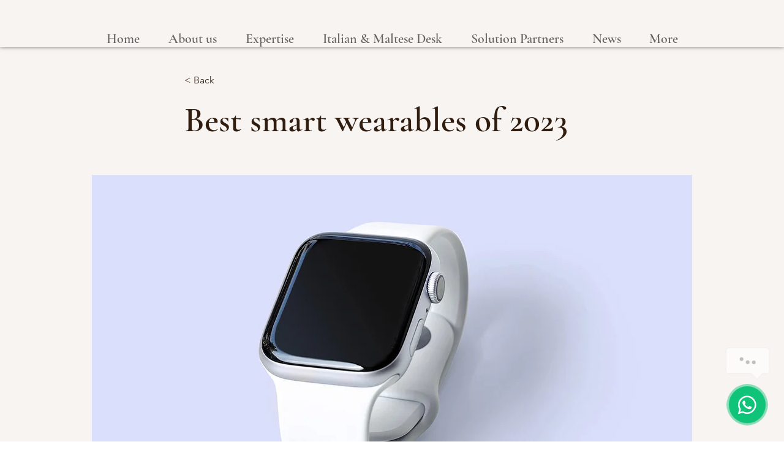

--- FILE ---
content_type: application/javascript; charset=utf-8
request_url: https://js.certifiedcode.io/whatsapp/czm-chat-support.min.js
body_size: 6900
content:
/* ======================================================= 
 *
 *      Project: CZM All in One Social Chat Support
 *      Version: 3.0
 *
 *      Author: czmMedia
 *      Contact: https://codecanyon.net/user/czmmedia
 *      Available only in: https://codecanyon.net/item/czm-social-chat-support/26387234
 *
 *      Copyright (c) 2021, Czm Media. All rights reserved.
 *    
 * ======================================================= */

(function ($) {

    'use strict';

    $.fn.czmChatSupport = function (options) {

        var defaults = {
            button: {
                position: "right",
                style: 1,
                src: '<i class="fab fa-whatsapp"></i>',
                backgroundColor: "#26c281",
                effect: 1,
                notificationNumber: "1",
                speechBubble: "How can we help you?",
                pulseEffect: true,
                text: {
                    title: "Need help? Chat with us",
                    description: "Customer Support",
                    online: "I'm Online",
                    offline: "I will be back soon"
                },
                link: {
                    desktop: false,
                    mobile: false
                },
                onlineDay: {
                    sunday: false,
                    monday: false,
                    tuesday: false,
                    wednesday: false,
                    thursday: false,
                    friday: false,
                    saturday: false
                },
                delay: true
            },
            popup: {
                automaticOpen: false,
                outsideClickClosePopup: true,
                effect: 1,
                header: {
                    backgroundColor: "#26c281",
                    title: "Need help? Chat with us",
                    description: "Click one of our representatives below"
                },
                persons: [],
                personsSettings: {
                    avatar: {
                        src: '<i class="fab fa-whatsapp"></i>',
                        backgroundColor: "#26c281",
                        onlineCircle: true
                    },
                    text: {
                        title: "Need Help?",
                        description: "Customer Support",
                        online: "I'm Online",
                        offline: "I will be back soon",
                        message: false,
                        textbox: false,
                        button: "Start Chat"
                    },
                    link: {
                        desktop: false,
                        mobile: false
                    },
                    onlineDay: {
                        sunday: false,
                        monday: false,
                        tuesday: false,
                        wednesday: false,
                        thursday: false,
                        friday: false,
                        saturday: false
                    }
                }
            },
            sound: true,
            changeBrowserTitle: "New Message!",
            cookie: false,
            timezone: false,
            onLoad: function () { },
            onClick: function () { },
            onPopupOpen: function () { },
            onPopupClose: function () { },
            mobile: { showOnMobile: true, useCompactIcon: false },
            pageVisibility: { enabled: false, mode: "blacklist", rules: ["/checkout"] }
        };

        /**************************************************************************************************/
        /**************************************************************************************************/
        /**************************************************************************************************/

        var settings = $.extend(true, {}, defaults, options);

        /**************************************************************************************************/
        /**************************************************************************************************/
        /**************************************************************************************************/
        /********** TIMEZONE **********/

        var mtimezone;

        if (window.moment) {

            if (settings.timezone !== false) {

                mtimezone = moment().tz(settings.timezone);

            } else {

                mtimezone = moment().tz(moment.tz.guess());
            }
        }

        /**************************************************************************************************/
        /**************************************************************************************************/
        /**************************************************************************************************/

        return this.each(function () {

            //console.log(settings);

            var czmID = this;

            // Page visibility check function
            function checkPageVisibility() {
                if (settings.pageVisibility.enabled !== true) {
                    return true; // Always show if disabled
                }
                
                var currentPath = window.location.pathname;
                var shouldShow = true;
                
                if (settings.pageVisibility.mode === 'whitelist') {
                    // Whitelist mode: show ONLY on specified pages
                    shouldShow = false;
                    for (var i = 0; i < settings.pageVisibility.rules.length; i++) {
                        var rule = settings.pageVisibility.rules[i];
                        if (rule === currentPath || 
                            (rule.includes('*') && currentPath.includes(rule.replace(/\*/g, ''))) ||
                            (rule.endsWith('*') && currentPath.startsWith(rule.slice(0, -1))) ||
                            (rule.startsWith('*') && currentPath.endsWith(rule.slice(1)))) {
                            shouldShow = true;
                            break;
                        }
                    }
                } else if (settings.pageVisibility.mode === 'blacklist') {
                    // Blacklist mode: show on ALL pages EXCEPT specified ones
                    for (var i = 0; i < settings.pageVisibility.rules.length; i++) {
                        var rule = settings.pageVisibility.rules[i];
                        if (rule === currentPath || 
                            (rule.includes('*') && currentPath.includes(rule.replace(/\*/g, ''))) ||
                            (rule.endsWith('*') && currentPath.startsWith(rule.slice(0, -1))) ||
                            (rule.startsWith('*') && currentPath.endsWith(rule.slice(1)))) {
                            shouldShow = false;
                            break;
                        }
                    }
                }
                
                return shouldShow;
            }
            
            // Initial page visibility check
            if (!checkPageVisibility()) {
                return; // Don't show widget on this page
            }
            
            // Store widget state for dynamic updates
            var widgetState = {
                isVisible: true,
                isInitialized: false
            };
            
            // Function to update widget visibility
            function updateWidgetVisibility() {
                var shouldShow = checkPageVisibility();
                
                if (shouldShow && !widgetState.isVisible) {
                    // Show widget
                    $(czmID).show();
                    widgetState.isVisible = true;
                    
                    // Re-trigger animations if needed
                    if (settings.button.delay !== false) {
                        $('.czm-button', czmID).addClass('animate__animated animate__' + settings.button.effect);
                        setTimeout(function() {
                            $('.czm-button', czmID).removeClass('animate__animated animate__' + settings.button.effect);
                        }, 1000);
                    }
                    
                } else if (!shouldShow && widgetState.isVisible) {
                    // Hide widget
                    $(czmID).hide();
                    widgetState.isVisible = false;
                }
            }
            
            // Set up page change detection
            if (settings.pageVisibility.enabled === true) {
                // Hash change detection (for SPA navigation)
                $(window).on('hashchange', function() {
                    setTimeout(updateWidgetVisibility, 100); // Small delay for DOM updates
                });
                
                // History API detection (for modern SPAs)
                $(window).on('popstate', function() {
                    setTimeout(updateWidgetVisibility, 100);
                });
                
                // PushState detection (for programmatic navigation)
                var originalPushState = history.pushState;
                var originalReplaceState = history.replaceState;
                
                history.pushState = function() {
                    originalPushState.apply(history, arguments);
                    setTimeout(updateWidgetVisibility, 100);
                };
                
                history.replaceState = function() {
                    originalReplaceState.apply(history, arguments);
                    setTimeout(updateWidgetVisibility, 100);
                };
            }
            
            // Expose public method for manual updates
            $(czmID).attr('data-czm-update-visibility', 'true');
            $(czmID)[0].czmUpdatePageVisibility = updateWidgetVisibility;

            // Mobile detection
            var isMobile = /Android|webOS|iPhone|iPad|iPod|BlackBerry|IEMobile|Opera Mini/i.test(navigator.userAgent);
            
            // Apply mobile settings
            if (isMobile) {
                if (settings.mobile.showOnMobile === false) {
                    return; // Don't show on mobile if disabled
                }
                
                if (settings.mobile.useCompactIcon === true) {
                    $(czmID).addClass('czm-mobile-compact');
                }
            }

            /**************************************************************************************************/
            /**************************************************************************************************/
            /**************************************************************************************************/
            /********** COOKIE **********/

            if (getCookie('czmChatSupport') == 'true') {

                settings.button.pulseEffect = false;
                settings.button.notificationNumber = false;
                settings.button.speechBubble = false;
                settings.button.delay = false;
                settings.popup.automaticOpen = false;
                settings.sound = false;
                settings.changeBrowserTitle = false;
            }

            /**************************************************************************************************/
            /**************************************************************************************************/
            /**************************************************************************************************/

            if (settings.onLoad && typeof settings.onLoad === 'function') {

                settings.onLoad.call(this);
            }

            /**************************************************************************************************/
            /**************************************************************************************************/
            /**************************************************************************************************/

            if ((settings.button.position !== 'right') && (settings.button.position !== 'left')) {

                settings.button.speechBubble = false;
            }

            /**************************************************************************************************/
            /**************************************************************************************************/
            /**************************************************************************************************/
            /********** BUTTON **********/

            $(czmID).addClass('czm-chat-support czm-chat-support-' + settings.button.style).prepend('<div class="czm-button"></div>');

            if ((settings.button.position == 'right') || (settings.button.position == 'left')) {

                $(czmID).addClass('czm-fixed');

                if (settings.button.position == 'right') {

                    $(czmID).addClass('czm-right');

                } else if (settings.button.position == 'left') {

                    $(czmID).addClass('czm-left');
                }
                
                // Mobile-specific positioning
                if (isMobile) {
                    if (settings.mobile.useCompactIcon === true) {
                        $(czmID).addClass('czm-mobile-compact-position');
                    }
                }

                if (settings.button.delay !== false) {

                    if ((settings.button.effect == 2) || (settings.button.effect == 4) || (settings.button.effect == 5) || (settings.button.effect == 7)) {

                        if (settings.button.position == 'right') {

                            settings.button.effect = settings.button.effect + '__1';

                        } else if (settings.button.position == 'left') {

                            settings.button.effect = settings.button.effect + '__2';
                        }
                    }

                    $(czmID).addClass('czm-chat-support-show');

                    $('.czm-button', czmID).addClass('animate__animated animate__' + settings.button.effect);

                    setInterval(function () {

                        $('.czm-button', czmID).removeClass('animate__animated animate__' + settings.button.effect);

                    }, 1000);

                } else {

                    $(czmID).addClass('czm-chat-support-show');
                }

            } else {

                $(czmID).addClass('czm-chat-support-show');
            }

            var buttonOnline = true;
            var buttonLink;

            if ((settings.button.link.desktop !== false) || (settings.button.link.mobile !== false)) {

                if (window.moment) {

                    if ((settings.button.onlineDay[mtimezone.format('dddd').toLowerCase()] == false) || (settings.button.onlineDay[mtimezone.format('dddd').toLowerCase()] == undefined)) {

                        buttonOnline = false;

                    } else if (moment(mtimezone.format('HH:mm:ss'), 'HH:mm:ss').isBetween(moment(settings.button.onlineDay[mtimezone.format('dddd').toLowerCase()].split('-')[0] + ':00', 'HH:mm:ss'), moment(settings.button.onlineDay[mtimezone.format('dddd').toLowerCase()].split('-')[1] + ':59', 'HH:mm:ss')) == false) {

                        buttonOnline = false;
                    }
                }

            } else if (settings.popup.persons.length == 0) {

                buttonOnline = false;
            }

            $('.czm-button', czmID).css('background-color', settings.button.backgroundColor);

            // Mobile compact mode - adjust button size
            if (isMobile && settings.mobile.useCompactIcon === true) {
                $('.czm-button', czmID).addClass('czm-mobile-compact-size');
            }

            $('.czm-button', czmID).append('<div class="czm-button-person-avatar"></div>');

            $('.czm-button-person-avatar', czmID).append(settings.button.src);

            // Mobile compact mode - adjust avatar size
            if (isMobile && settings.mobile.useCompactIcon === true) {
                $('.czm-button-person-avatar', czmID).addClass('czm-mobile-compact-avatar');
            }

            if ((settings.button.style == 6) || (settings.button.style == 7)) {

                $('.czm-button-person-avatar', czmID).css('background-color', settings.button.backgroundColor);
            }

            // Mobile compact mode - hide text content on mobile when useCompactIcon is true
            if (isMobile && settings.mobile.useCompactIcon === true) {
                // Don't add text content for compact mobile mode
            } else if ((settings.button.style == 3) || (settings.button.style == 5)) {

                $('.czm-button', czmID).append('<div class="czm-button-content"><div class="czm-button-content-title">' + settings.button.text.title + '</div></div>');

            } else if ((settings.button.style == 2) || (settings.button.style == 4) || (settings.button.style == 6) || (settings.button.style == 7)) {

                $('.czm-button', czmID).append('<div class="czm-button-content"><div class="czm-button-content-title">' + settings.button.text.title + '</div></div>');

                if (((settings.button.text.description !== false) && (settings.button.text.description !== '') && (settings.button.text.description !== undefined)) || ((settings.button.text.online !== false) && (settings.button.text.online !== '') && (settings.button.text.online !== undefined)) || (settings.button.text.offline !== false) && (settings.button.text.offline !== '') && (settings.button.text.offline !== undefined)) {

                    if ((settings.button.text.description !== false) && (settings.button.text.description !== '') && (settings.button.text.description !== undefined)) {

                        $('.czm-button-content', czmID).append('<div class="czm-button-content-description">' + settings.button.text.description + '</div>');
                    }

                    if (buttonOnline == true) {

                        if ((settings.button.text.online !== false) && (settings.button.text.online !== '') && (settings.button.text.online !== undefined)) {

                            $('.czm-button-content', czmID).append('<div class="czm-button-content-online-offline-text">' + settings.button.text.online + '</div>');
                        }

                    } else {

                        if ((settings.button.text.offline !== false) && (settings.button.text.offline !== '') && (settings.button.text.offline !== undefined)) {

                            $('.czm-button-content', czmID).append('<div class="czm-button-content-online-offline-text">' + settings.button.text.offline + '</div>');
                        }
                    }
                }
            }

            if (settings.button.src.search('img') !== -1) {

                $('.czm-button', czmID).addClass('czm-button-image');
            }

            if (buttonOnline == false) {

                $('.czm-button', czmID).addClass('czm-button-offline');
            }

            if (((settings.button.link.desktop !== false) || (settings.button.link.mobile !== false)) && (buttonOnline == true)) {

                $('.czm-button', czmID).click(function () {

                    if (/Android|webOS|iPhone|iPad|iPod|BlackBerry|IEMobile|Opera Mini/i.test(navigator.userAgent)) {

                        if (settings.button.link.mobile !== false) {

                            buttonLink = settings.button.link.mobile;

                        } else {

                            buttonLink = settings.button.link.desktop;
                        }

                    } else {

                        buttonLink = settings.button.link.desktop;
                    }

                    window.open(buttonLink, '_blank');

                    if (settings.onClick && typeof settings.onClick === 'function') {

                        settings.onClick.call(this);
                    }
                });
            }

            /**************************************************************************************************/
            /**************************************************************************************************/
            /**************************************************************************************************/
            /********** POPUP **********/

            if ((settings.button.link.desktop == false) && (settings.button.link.mobile == false) && (settings.popup.persons.length > 0) && ((settings.button.position == 'right') || (settings.button.position == 'left'))) {
                
                // Mobile-specific popup behavior
                if (isMobile && settings.mobile.useCompactIcon === true) {
                    $(czmID).addClass('czm-mobile-compact-popup');
                }

                if (settings.popup.outsideClickClosePopup == true) {

                    $(document).click(function () {

                        if ($(czmID).hasClass('czm-popup-show')) {

                            czmHide();

                            if (settings.onPopupClose && typeof settings.onPopupClose === 'function') {

                                settings.onPopupClose.call(this);
                            }
                        }
                    });

                    $(czmID).click(function (e) {

                        e.stopPropagation();
                        return false;
                    });
                }

                $('.czm-button', czmID).click(function () {

                    czmHide();

                    if ($(czmID).hasClass('czm-popup-show')) {

                        if (settings.onPopupOpen && typeof settings.onPopupOpen === 'function') {

                            settings.onPopupOpen.call(this);
                        }

                    } else {

                        if (settings.onPopupClose && typeof settings.onPopupClose === 'function') {

                            settings.onPopupClose.call(this);
                        }
                    }
                });

                if ((settings.popup.effect == 2) || (settings.popup.effect == 10) || (settings.popup.effect == 12)) {

                    if (settings.button.position == 'right') {

                        settings.popup.effect = settings.popup.effect + '__1';

                    } else if (settings.button.position == 'left') {

                        settings.popup.effect = settings.popup.effect + '__2';
                    }
                }

                $(czmID).prepend('<div class="czm-popup animate__popup__' + settings.popup.effect + '"></div>');

                if (settings.popup.automaticOpen == true) {

                    var automaticOpenTime;

                    if (settings.button.delay == true) {

                        automaticOpenTime = 900;

                    } else {

                        automaticOpenTime = 200;
                    }

                    setTimeout(function () {

                        czmHide();

                        if (settings.onPopupOpen && typeof settings.onPopupOpen === 'function') {

                            settings.onPopupOpen.call(this);
                        }

                    }, automaticOpenTime);
                }

                $('.czm-popup', czmID).prepend('<div class="czm-popup-header"><span class="czm-popup-close"></span></div>');

                $('.czm-popup-close', czmID).click(function () {

                    czmHide();

                    if (settings.onPopupClose && typeof settings.onPopupClose === 'function') {

                        settings.onPopupClose.call(this);
                    }
                });

                $('.czm-popup-header', czmID).css('background-color', settings.popup.header.backgroundColor);

                if ((settings.popup.header.title == false) || (settings.popup.header.title == '') || (settings.popup.header.title == undefined)) {

                    $('.czm-popup-header', czmID).append('<div class="czm-popup-header-title">Need Help? Chat with us</div>');

                } else {

                    $('.czm-popup-header', czmID).append('<div class="czm-popup-header-title">' + settings.popup.header.title + '</div>');
                }

                if ((settings.popup.header.description !== false) && (settings.popup.header.description !== '') && (settings.popup.header.description !== undefined)) {

                    $('.czm-popup-header', czmID).append('<div class="czm-popup-header-description">' + settings.popup.header.description + '</div>');
                }

                $('.czm-popup', czmID).append('<div class="czm-popup-area"><div class="czm-popup-persons"></div></div>');

                if (settings.popup.persons.length > 5) {

                    $('.czm-popup', czmID).addClass('czm-popup-small');

                }

                var pn = 0;

                for (var p = 0; p < settings.popup.persons.length; p++) {

                    pn = p + 1;

                    var personLink;
                    var personOnline = true;

                    if (settings.popup.persons[p].link == undefined) {

                        settings.popup.persons[p].link = settings.popup.personsSettings.link;

                    } else {

                        if (settings.popup.persons[p].link.desktop == undefined) {

                            settings.popup.persons[p].link.desktop = settings.popup.personsSettings.link.desktop;
                        }

                        if (settings.popup.persons[p].link.mobile == undefined) {

                            settings.popup.persons[p].link.mobile = settings.popup.personsSettings.link.mobile;
                        }
                    }

                    if (settings.popup.persons[p].avatar == undefined) {

                        settings.popup.persons[p].avatar = settings.popup.personsSettings.avatar;

                    } else {

                        if (settings.popup.persons[p].avatar.src == undefined) {

                            settings.popup.persons[p].avatar.src = settings.popup.personsSettings.avatar.src;
                        }

                        if (settings.popup.persons[p].avatar.backgroundColor == undefined) {

                            settings.popup.persons[p].avatar.backgroundColor = settings.popup.personsSettings.avatar.backgroundColor;
                        }

                        if (settings.popup.persons[p].avatar.onlineCircle == undefined) {

                            settings.popup.persons[p].avatar.onlineCircle = settings.popup.personsSettings.avatar.onlineCircle;
                        }
                    }

                    if (settings.popup.persons[p].text == undefined) {

                        settings.popup.persons[p].text = settings.popup.personsSettings.text;

                    } else {

                        if (settings.popup.persons[p].text.title == undefined) {

                            settings.popup.persons[p].text.title = settings.popup.personsSettings.text.title;
                        }

                        if (settings.popup.persons[p].text.description == undefined) {

                            settings.popup.persons[p].text.description = settings.popup.personsSettings.text.description;
                        }

                        if (settings.popup.persons[p].text.online == undefined) {

                            settings.popup.persons[p].text.online = settings.popup.personsSettings.text.online;
                        }

                        if (settings.popup.persons[p].text.offline == undefined) {

                            settings.popup.persons[p].text.offline = settings.popup.personsSettings.text.offline;
                        }

                        if (settings.popup.persons[p].text.message == undefined) {

                            settings.popup.persons[p].text.message = settings.popup.personsSettings.text.message;
                        }

                        if (settings.popup.persons[p].text.textbox == undefined) {

                            settings.popup.persons[p].text.textbox = settings.popup.personsSettings.text.textbox;
                        }

                        if (settings.popup.persons[p].text.button == undefined) {

                            settings.popup.persons[p].text.button = settings.popup.personsSettings.text.button;
                        }
                    }

                    if (settings.popup.persons[p].onlineDay == undefined) {

                        settings.popup.persons[p].onlineDay = settings.popup.personsSettings.onlineDay;

                    } else {

                        if (settings.popup.persons[p].onlineDay.sunday == undefined) {

                            settings.popup.persons[p].onlineDay.sunday = settings.popup.personsSettings.onlineDay.sunday;
                        }

                        if (settings.popup.persons[p].onlineDay.monday == undefined) {

                            settings.popup.persons[p].onlineDay.monday = settings.popup.personsSettings.onlineDay.monday;
                        }

                        if (settings.popup.persons[p].onlineDay.tuesday == undefined) {

                            settings.popup.persons[p].onlineDay.tuesday = settings.popup.personsSettings.onlineDay.tuesday;
                        }

                        if (settings.popup.persons[p].onlineDay.wednesday == undefined) {

                            settings.popup.persons[p].onlineDay.wednesday = settings.popup.personsSettings.onlineDay.wednesday;
                        }

                        if (settings.popup.persons[p].onlineDay.thursday == undefined) {

                            settings.popup.persons[p].onlineDay.thursday = settings.popup.personsSettings.onlineDay.thursday;
                        }

                        if (settings.popup.persons[p].onlineDay.friday == undefined) {

                            settings.popup.persons[p].onlineDay.friday = settings.popup.personsSettings.onlineDay.friday;
                        }

                        if (settings.popup.persons[p].onlineDay.saturday == undefined) {

                            settings.popup.persons[p].onlineDay.saturday = settings.popup.personsSettings.onlineDay.saturday;
                        }
                    }

                    if (window.moment) {

                        if (settings.popup.persons[p].onlineDay[mtimezone.format('dddd').toLowerCase()] == false) {

                            personOnline = false;

                        } else if (moment(mtimezone.format('HH:mm:ss'), 'HH:mm:ss').isBetween(moment(settings.popup.persons[p].onlineDay[mtimezone.format('dddd').toLowerCase()].split('-')[0] + ':00', 'HH:mm:ss'), moment(settings.popup.persons[p].onlineDay[mtimezone.format('dddd').toLowerCase()].split('-')[1] + ':59', 'HH:mm:ss')) == false) {

                            personOnline = false;
                        }
                    }

                    $('.czm-popup-persons', czmID).append('<div class="czm-popup-person" data-id="' + p + '"><div class="czm-popup-person-content"></div></div>');

                    var personChild = $('.czm-popup-person:nth-child(' + pn + ')', czmID);

                    personChild.prepend('<div class="czm-popup-person-avatar"></div>');

                    $('.czm-popup-person:nth-child(' + pn + ') .czm-popup-person-avatar', czmID).prepend(settings.popup.persons[p].avatar.src).css('background-color', settings.popup.persons[p].avatar.backgroundColor);

                    if ((settings.popup.persons[p].text.title == false) || (settings.popup.persons[p].text.title == '') || (settings.popup.persons[p].text.title == undefined)) {

                        settings.popup.persons[p].text.title = 'Need Help?';
                    }

                    $('.czm-popup-person:nth-child(' + pn + ') .czm-popup-person-content', czmID).append('<div class="czm-popup-person-title">' + settings.popup.persons[p].text.title + '</div>');

                    if ((settings.popup.persons[p].text.description !== false) && (settings.popup.persons[p].text.description !== '') && (settings.popup.persons[p].text.description !== undefined)) {

                        $('.czm-popup-person:nth-child(' + pn + ') .czm-popup-person-content', czmID).append('<div class="czm-popup-person-description">' + settings.popup.persons[p].text.description + '</div>');
                    }

                    if (personOnline == true) {

                        if (settings.popup.persons[p].avatar.onlineCircle == true) {

                            $('.czm-popup-person:nth-child(' + pn + ') .czm-popup-person-avatar', czmID).append('<div class="czm-popup-person-avatar-status"></div>');
                        }

                        if ((settings.popup.persons[p].text.online !== false) && (settings.popup.persons[p].text.online !== '') && (settings.popup.persons[p].text.online !== undefined)) {

                            $('.czm-popup-person:nth-child(' + pn + ') .czm-popup-person-content', czmID).append('<div class="czm-popup-person-online-offline-text">' + settings.popup.persons[p].text.online + '</div>');
                            $('.czm-popup-person:nth-child(' + pn + ') .czm-popup-person-online-offline-text', czmID).css('background-color', settings.popup.header.backgroundColor);
                        }

                    } else {

                        personChild.addClass('czm-popup-person-offline');

                        if ((settings.popup.persons[p].text.offline !== false) && (settings.popup.persons[p].text.offline !== '') && (settings.popup.persons[p].text.offline !== undefined)) {

                            $('.czm-popup-person:nth-child(' + pn + ') .czm-popup-person-content', czmID).append('<div class="czm-popup-person-online-offline-text">' + settings.popup.persons[p].text.offline + '</div>');
                        }
                    }

                    if (settings.popup.persons.length == 1) {

                        $('.czm-popup', czmID).addClass('czm-popup-single');

                        $('.czm-popup-header', czmID).css('background-color', settings.popup.header.backgroundColor);
                        $('.czm-popup-header-title', czmID).remove();
                        $('.czm-popup-header-description', czmID).remove();

                        $('.czm-popup-person:nth-child(' + pn + ')', czmID).css('background-color', settings.popup.header.backgroundColor);

                        $('.czm-popup-person:nth-child(' + pn + ') .czm-popup-person-avatar', czmID).css('background-color', '#ffffff');
                        $('.czm-popup-person:nth-child(' + pn + ') .czm-popup-person-avatar i', czmID).css('color', settings.popup.header.backgroundColor);

                        $('.czm-popup-person:nth-child(' + pn + ') .czm-popup-person-online-offline-text', czmID).remove();

                        $('.czm-popup-person:nth-child(' + pn + ')', czmID).append('<div class="czm-popup-start-chat"></div>');

                        if (settings.popup.persons[p].text.message !== false) {

                            $('.czm-popup-person:nth-child(' + pn + ')', czmID).addClass('czm-popup-person-message');

                            $('.czm-popup-person:nth-child(' + pn + ') .czm-popup-start-chat', czmID).append('<div class="czm-popup-start-chat-message"><div>' + settings.popup.persons[p].text.message + '</div></div>');
                        }

                        if (settings.popup.persons[p].text.textbox !== false) {

                            $('.czm-popup-person:nth-child(' + pn + ') .czm-popup-start-chat', czmID).append('<div class="czm-popup-start-chat-textbox"><input type="text" placeholder="' + settings.popup.persons[p].text.textbox + '" autocomplete="off"><i class="fa fa-play"></i></div>');

                            if ((settings.popup.persons[p].link.desktop !== false) || (settings.popup.persons[p].link.mobile !== false)) {

                                $('.czm-popup-person:nth-child(' + pn + ') .czm-popup-start-chat-textbox i', czmID).click(function () {

                                    if (/Android|webOS|iPhone|iPad|iPod|BlackBerry|IEMobile|Opera Mini/i.test(navigator.userAgent)) {

                                        if (settings.popup.persons[0].link.mobile !== false) {

                                            personLink = settings.popup.persons[0].link.mobile;

                                        } else {

                                            personLink = settings.popup.persons[0].link.desktop;
                                        }

                                    } else {

                                        personLink = settings.popup.persons[0].link.desktop;
                                    }

                                    if (settings.popup.persons[0].text.textbox !== false) {

                                        if (personLink.search(/text/) != -1) {

                                            personLink = personLink.split('text')[0];
                                        }

                                        personLink = personLink + 'text=' + $('.czm-popup-person:nth-child(' + pn + ') .czm-popup-start-chat-textbox input[type="text"]', czmID).val();
                                    }

                                    window.open(personLink, '_blank');
                                });

                                $('.czm-popup-person:nth-child(' + pn + ') .czm-popup-start-chat-textbox input[type="text"]', czmID).keyup(function (e) {

                                    if (e.keyCode == 13) {

                                        if (/Android|webOS|iPhone|iPad|iPod|BlackBerry|IEMobile|Opera Mini/i.test(navigator.userAgent)) {

                                            if (settings.popup.persons[0].link.mobile !== false) {

                                                personLink = settings.popup.persons[0].link.mobile;

                                            } else {

                                                personLink = settings.popup.persons[0].link.desktop;
                                            }

                                        } else {

                                            personLink = settings.popup.persons[0].link.desktop;
                                        }

                                        if (settings.popup.persons[0].text.textbox !== false) {

                                            if (personLink.search(/text/) != -1) {

                                                personLink = personLink.split('text')[0];
                                            }

                                            personLink = personLink + 'text=' + $('.czm-popup-person:nth-child(' + pn + ') .czm-popup-start-chat-textbox input[type="text"]', czmID).val();
                                        }

                                        window.open(personLink, '_blank');
                                    }
                                });
                            }

                        } else {

                            $('.czm-popup-person:nth-child(' + pn + ') .czm-popup-start-chat', czmID).append('<div class="czm-popup-start-chat-button"><span>' + settings.popup.persons[p].text.button + '</span></div>');

                            $('.czm-popup-start-chat-button', czmID).css('background-color', settings.popup.header.backgroundColor);

                            if ((settings.popup.persons[p].link.desktop !== false) || (settings.popup.persons[p].link.mobile !== false)) {

                                $('.czm-popup-person:nth-child(' + pn + ') .czm-popup-start-chat-button', czmID).click(function () {

                                    if (/Android|webOS|iPhone|iPad|iPod|BlackBerry|IEMobile|Opera Mini/i.test(navigator.userAgent)) {

                                        if (settings.popup.persons[0].link.mobile !== false) {

                                            personLink = settings.popup.persons[0].link.mobile;

                                        } else {

                                            personLink = settings.popup.persons[0].link.desktop;
                                        }

                                    } else {

                                        personLink = settings.popup.persons[0].link.desktop;
                                    }

                                    window.open(personLink, '_blank');
                                });
                            }
                        }

                        if (personOnline == false) {

                            $('.czm-popup', czmID).remove();
                            $('.czm-button', czmID).addClass('czm-button-offline');

                            if ((settings.button.text.offline !== false) && (settings.button.text.offline !== '') && (settings.button.text.offline !== undefined)) {

                                $('.czm-button-content-online-offline-text', czmID).html(settings.button.text.offline);

                            } else {

                                $('.czm-button-content-online-offline-text', czmID).remove();
                            }

                            buttonOnline = false;
                        }

                    } else {

                        if ((settings.popup.persons[p].link.desktop !== false) || (settings.popup.persons[p].link.mobile !== false)) {

                            personChild.click(function (e) {

                                if (/Android|webOS|iPhone|iPad|iPod|BlackBerry|IEMobile|Opera Mini/i.test(navigator.userAgent)) {

                                    if (settings.popup.persons[e.currentTarget.dataset.id].link.mobile !== false) {

                                        personLink = settings.popup.persons[e.currentTarget.dataset.id].link.mobile;

                                    } else {

                                        personLink = settings.popup.persons[e.currentTarget.dataset.id].link.desktop;
                                    }

                                } else {

                                    personLink = settings.popup.persons[e.currentTarget.dataset.id].link.desktop;
                                }

                                window.open(personLink, '_blank');
                            });
                        }
                    }
                }
            }

            /**************************************************************************************************/
            /**************************************************************************************************/
            /**************************************************************************************************/
            /********** PULSE EFFECT **********/

            if ((settings.button.pulseEffect == true) && (buttonOnline == true)) {

                if (settings.button.style == 1) {

                    $('.czm-button', czmID).append('<div class="czm-pulse"></div><div class="czm-pulse"></div>');
                    $('.czm-pulse', czmID).css('background-color', settings.button.backgroundColor);
                }
            }

            /**************************************************************************************************/
            /**************************************************************************************************/
            /**************************************************************************************************/
            /********** NOTIFY **********/

            if ((settings.button.notificationNumber !== false) && (buttonOnline == true)) {

                $('.czm-button', czmID).append('<div class="czm-notify"><div class="czm-notify-circle"></div></div>');

                setTimeout(function () {

                    $('.czm-notify-circle', czmID).addClass('czm-notify-circle-show czm-bounce').html(settings.button.notificationNumber);

                    setInterval(function () {

                        $('.czm-notify-circle', czmID).toggleClass('czm-bounce');

                    }, 2000);

                }, 4000);
            }

            /**************************************************************************************************/
            /**************************************************************************************************/
            /**************************************************************************************************/
            /********** SPEECH BUBBLE **********/

            if ((settings.button.speechBubble !== false) && (buttonOnline == true)) {

                $(czmID).prepend('<div class="czm-speech-bubble"><span class="czm-speech-bubble-close"></span><div class="czm-speech-bubble-text"></div></div>');

                setTimeout(function () {

                    setTimeout(function () {

                        $('.czm-speech-bubble', czmID).addClass('czm-speech-bubble-show');

                    }, 1);

                    $('.czm-speech-bubble-text', czmID).html('<div class="czm-speech-bubble-typing"><div></div><div></div><div></div></div>');

                    setTimeout(function () {

                        $('.czm-speech-bubble-close', czmID).addClass('czm-speech-bubble-close-show');
                        $('.czm-speech-bubble-text', czmID).html(settings.button.speechBubble);

                    }, 3000);

                }, 1000);

                $('.czm-speech-bubble-close', czmID).click(function () {

                    $('.czm-speech-bubble', czmID).removeClass('czm-speech-bubble-show');
                });
            }

            /**************************************************************************************************/
            /**************************************************************************************************/
            /**************************************************************************************************/
            /********** BU DOSYANIN TAM YOLU **********/

            window.getRunningScript = () => {

                return () => {
                    return new Error().stack.match(/([^ \n])*([a-z]*:\/\/\/?)*?[a-z0-9\/\\]*\.js/ig)[0]
                }
            }

            var getCurrentScriptPath = function () {

                var script = getRunningScript()();
                var path = script.substring(0, script.lastIndexOf('/'));
                return path + '/';
            };

            /**************************************************************************************************/
            /**************************************************************************************************/
            /**************************************************************************************************/
            /********** SOUND **********/

            if ((settings.sound !== false) && (buttonOnline == true)) {

                if ($('#czmSound').length > 0) {

                    $('#czmSound').remove();
                }

                setTimeout(function () {

                    if (settings.sound === true) {

                        settings.sound = getCurrentScriptPath() + 'assets/sound/notification.mp3';
                    }

                    $(czmID).append('<audio id="czmSound" src="' + settings.sound + '" muted></audio>');

                    if ($('#czmSound').length > 0) {

                        var czmSound = document.getElementById('czmSound');

                        if (czmSound !== undefined) {

                            czmSound.play();
                            czmSound.muted = false;
                        }
                    }

                }, 4000);
            }

            /**************************************************************************************************/
            /**************************************************************************************************/
            /**************************************************************************************************/
            /********** CHANGE BROWSER TITLE **********/

            if ((settings.changeBrowserTitle !== false) && (buttonOnline == true)) {

                var faviconSelect = false;

                if (document.querySelector('link[rel="shortcut icon"]') !== null) {

                    faviconSelect = 'shortcut icon';

                } else if (document.querySelector('link[rel="icon"]') !== null) {

                    faviconSelect = 'icon';
                }

                var isOldTitle = true;
                var changeTitle;
                var oldTitle = $('title').text();

                if (faviconSelect !== false) {

                    var oldFavicon = $('link[rel="' + faviconSelect + '"]').attr('href');
                }

                var newTitle = settings.changeBrowserTitle;
                var newFavicon = getCurrentScriptPath() + 'assets/img/browser-title-number.png';

                $(window).blur(function (e) {

                    $('title').text(newTitle);

                    if (faviconSelect !== false) {

                        $('link[rel="' + faviconSelect + '"]').attr('href', newFavicon);
                    }

                    changeTitle = setInterval(function () {

                        document.title = isOldTitle ? oldTitle : newTitle;

                        if (faviconSelect !== false) {

                            document.querySelector('link[rel="' + faviconSelect + '"]').href = isOldTitle ? oldFavicon : newFavicon;
                        }

                        isOldTitle = !isOldTitle;

                    }, 1000);
                });

                $(window).focus(function (e) {

                    clearInterval(changeTitle);

                    if (faviconSelect !== false) {

                        $('link[rel="' + faviconSelect + '"]').attr('href', oldFavicon);
                    }

                    $('title').text(oldTitle);
                });
            }

            /**************************************************************************************************/
            /**************************************************************************************************/
            /**************************************************************************************************/
            /********** COOKIE **********/

            if ((settings.cookie !== false) && (buttonOnline == true)) {

                if (getCookie('czmChatSupport') !== 'true') {

                    setCookie('czmChatSupport', true, new Date(new Date().getTime() + (settings.cookie * 60) * 60 * 1000));
                }
            }

            /**************************************************************************************************/
            /**************************************************************************************************/
            /**************************************************************************************************/
            /********** FUNCTION **********/

            function czmHide() {

                $(czmID).toggleClass('czm-popup-show');
            }

            function setCookie(cname, cvalue, exdays) {

                var d = new Date();
                d.setTime(d.getTime() + (exdays * 24 * 60 * 60 * 1000));
                var expires = "expires=" + d.toUTCString();
                document.cookie = cname + "=" + cvalue + ";" + expires + ";path=/";
            }

            function getCookie(cname) {

                var name = cname + "=";
                var decodedCookie = decodeURIComponent(document.cookie);
                var ca = decodedCookie.split(';');

                for (var i = 0; i < ca.length; i++) {

                    var c = ca[i];

                    while (c.charAt(0) === ' ') {

                        c = c.substring(1);
                    }

                    if (c.indexOf(name) === 0) {

                        return c.substring(name.length, c.length);
                    }
                }
                return "";
            }

        });
    };

}(jQuery));
